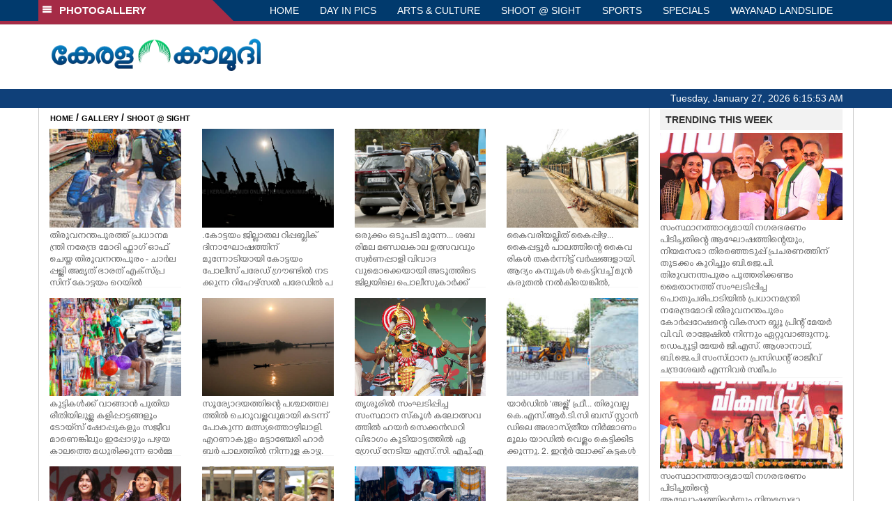

--- FILE ---
content_type: text/html; charset=UTF-8
request_url: https://keralakaumudi.com/photogallery/shoot-at-sight?t=511919515
body_size: 11471
content:
<!DOCTYPE html PUBLIC "-//W3C//DTD XHTML 1.0 Transitional//EN" "http://www.w3.org/TR/xhtml1/DTD/xhtml1-transitional.dtd">
<html xmlns="http://www.w3.org/1999/xhtml">
<head>
    <script>
  (function(i,s,o,g,r,a,m){i['GoogleAnalyticsObject']=r;i[r]=i[r]||function(){
  (i[r].q=i[r].q||[]).push(arguments)},i[r].l=1*new Date();a=s.createElement(o),
  m=s.getElementsByTagName(o)[0];a.async=1;a.src=g;m.parentNode.insertBefore(a,m)
  })(window,document,'script','https://www.google-analytics.com/analytics.js','ga');
  ga('create', 'UA-39249489-10', 'auto');
  ga('send', 'pageview');
</script>
<!-- Common Tracking Code -->
<script async src="https://www.googletagmanager.com/gtag/js?id=UA-39249489-14"></script>
<script>
  window.dataLayer = window.dataLayer || [];
  function gtag(){dataLayer.push(arguments);}
  gtag('js', new Date());
  gtag('config', 'UA-39249489-14');
</script>    <meta http-equiv="Content-Type" content="text/html; charset=utf-8" />
    <meta name="viewport" content="width=device-width, initial-scale=1, maximum-scale=1, user-scalable=no">
    <meta property="og:title" content="Latest News Photos | Kerala | Keralakaumudi.com" />
    <meta property="og:site_name" content="Keralakaumudi.com" />
    <meta property="og:url" content="Keralakaumudi.com" />
    <meta property="og:description" content="View the latest Multimedia News Photo Galleries and Vibrant Pictures from Kerala. Browse Photo Galleries and Pictures by News Photographers at Keralakaumudi, Kerala, India. " />
    <title>SHOOT @ SIGHT | Latest News Photos | Kerala | Keralakaumudi.com</title>
    <style>
    @font-face {
        font-family: 'Kaumudi';
        src: url('/photogallery/assets/css/fonts/Kaumudi.eot'); /* IE9 Compat Modes */
        src: url('/photogallery/assets/css/fonts/Kaumudi.eot?#iefix') format('embedded-opentype'), /* IE6-IE8 */
             url('/photogallery/assets/css/fonts/Kaumudi.woff2') format('woff2'), /* Super Modern Browsers */
             url('/photogallery/assets/css/fonts/Kaumudi.woff') format('woff'), /* Pretty Modern Browsers */
             url('/photogallery/assets/css/fonts/Kaumudi.ttf') format('truetype'), /* Safari, Android, iOS */
             url('/photogallery/assets/css/fonts/Kaumudi.svg#svgFontName') format('svg'); /* Legacy iOS */
    }
</style>
<link rel="shortcut icon" type="image/x-icon" href="/photogallery/assets/imgs/favicon.ico" />
<!-- Boostrap CSS -->
<link rel="stylesheet" href="/photogallery/assets/css/vendor/bootstrap.min.css" />
<!-- Owl Carousel CSS -->
<link rel="stylesheet" href="/photogallery/assets/css/gstyle.css?v=2.0.2" />
<!-- Font Awesome Icon -->
<link rel="stylesheet" href="/photogallery/assets/css/vendor/BeatPicker.min.css" />
<!-- Normalize CSS -->
<link rel="stylesheet" href="/photogallery/assets/css/vendor/demos.css" />
<!-- Carousel  -->
<link rel="stylesheet" href="/photogallery/assets/css/vendor/carousel.css?v=1.1.3" />
<!-- Light box  -->
<link rel="stylesheet" href="/photogallery/assets/css/vendor/ekko-lightbox.css" />
    </head>
<body>
    <!--<script>
    function getRandomInt(min, max) {
        min = Math.ceil(min);
        max = Math.floor(max);
        return Math.floor(Math.random() * (max - min + 1)) + min;
    }
    var url_string = window.location.href;
    var main_url = url_string.split('?');
    var url = new URL(url_string);
    var timeStamp = url.searchParams.get("t");
    if (!timeStamp) {
        //var d = new Date(new Date());
        console.log(main_url[0] + '?t=' + getRandomInt(1111, 9999999999999989));
        window.location = main_url[0] + '?t=' + getRandomInt(1111,9999999999999989);
    }
</script>-->
<div class="slide-menu shadow" data-isvisible="false">
    <div class="nav-side-menu">
        <div class="brand">SECTIONS <span class="close-menu">&#x2716; CLOSE</span></div>
        <div class="menu-list">
            <ul id="menu-content" class="menu-content collapse out">
                <li>
                    <a href="https://keralakaumudi.com/"><img style="width:13px;margin-top:-2px;" src="https://keralakaumudi.com/news/images/home.png"> HOME</a>
                </li>
                <li>
                    <a href="https://keralakaumudi.com/news/latest.php"><img style="width:13px;margin-top:-2px;" src="https://keralakaumudi.com/news/images/latest.png"> LATEST</a>
                </li>
                <li>
                    <a href="https://keralakaumudi.com/news/audio.php"><img style="width:13px;margin-top:-2px;" src="https://keralakaumudi.com/news/images/audio-icon.png"> AUDIO</a>
                </li>
                <li>
                    <a href="https://keralakaumudi.com/news/notified-news.php"><img style="width:13px;margin-top:-2px;" src="https://keralakaumudi.com/news/images/bell.png"> NOTIFIED NEWS</a>
                </li>
                <li>
                    <a href="https://keralakaumudi.com/news/poll-archives.php"><img style="width:13px;margin-top:-2px;" src="https://keralakaumudi.com/news/images/poll.png"> POLL</a>
                </li>
                                                <li data-toggle="collapse" data-target="#sm_kerala" class="collapsed">
                    <a href="https://keralakaumudi.com/news/section.php?cid=9">
                        <img style="width:13px;margin-top:-2px;" src="https://keralakaumudi.com//static/category/9/111249.jpeg">
                        KERALA                    </a>
                    <span class="arrow"></span>                </li>
                
                                <ul class="sub-menu collapse" id="sm_kerala">
                                        <li><a href="https://keralakaumudi.com/news/timeline.php?cid=9">&#10097; Timeline</a></li>
                                                                                <li><a href="https://keralakaumudi.com/news/sub-section.php?cid=9&sid=75">&#10097; GENERAL</a></li>
                                        
                                
                                                        <li><a href="https://keralakaumudi.com/news/sub-section.php?cid=9&sid=76">&#10097; POLITICS</a></li>
                                        
                                
                                                        <li><a href="https://keralakaumudi.com/news/sub-section.php?cid=9&sid=77">&#10097; SPECIAL</a></li>
                                        
                                
                                                        <li><a href="https://keralakaumudi.com/news/sub-section.php?cid=9&sid=79">&#10097; INFORMATION</a></li>
                                        
                                
                                                        <li><a href="https://keralakaumudi.com/news/sub-section.php?cid=9&sid=268">&#10097; KALOLSAVAM</a></li>
                                        
                                
                                                        <li><a href="https://keralakaumudi.com/news/sub-section.php?cid=9&sid=107">&#10097; SOCIAL MEDIA</a></li>
                                        
                                
                                                        <li><a href="https://keralakaumudi.com/news/sub-section.php?cid=9&sid=45">&#10097; SNAKE MASTER</a></li>
                                        
                                
                                                        <li><a href="https://keralakaumudi.com/news/sub-section.php?cid=9&sid=273">&#10097; SREENIVASAN</a></li>
                                        
                                
                                                        <li><a href="https://keralakaumudi.com/news/sub-section.php?cid=9&sid=272">&#10097; LOCAL BODY POLLS</a></li>
                                                            
                </ul>
                
                                                <li data-toggle="collapse" data-target="#sm_local" class="collapsed">
                    <a href="https://keralakaumudi.com/news/section.php?cid=11">
                        <img style="width:13px;margin-top:-2px;" src="https://keralakaumudi.com//static/category/11/111817.jpeg">
                        LOCAL                    </a>
                    <span class="arrow"></span>                </li>
                
                                <ul class="sub-menu collapse" id="sm_local">
                                        <li><a href="https://keralakaumudi.com/news/timeline.php?cid=11">&#10097; Timeline</a></li>
                                                                                <li><a href="https://keralakaumudi.com/news/sub-section.php?cid=11&sid=30">&#10097; THIRUVANANTHAPURAM</a></li>
                                        
                                
                                                        <li><a href="https://keralakaumudi.com/news/sub-section.php?cid=11&sid=31">&#10097; KOLLAM</a></li>
                                        
                                
                                                        <li><a href="https://keralakaumudi.com/news/sub-section.php?cid=11&sid=33">&#10097; PATHANAMTHITTA</a></li>
                                        
                                
                                                        <li><a href="https://keralakaumudi.com/news/sub-section.php?cid=11&sid=32">&#10097; ALAPPUZHA</a></li>
                                        
                                
                                                        <li><a href="https://keralakaumudi.com/news/sub-section.php?cid=11&sid=34">&#10097; KOTTAYAM</a></li>
                                        
                                
                                                        <li><a href="https://keralakaumudi.com/news/sub-section.php?cid=11&sid=35">&#10097; IDUKKI</a></li>
                                        
                                
                                                        <li><a href="https://keralakaumudi.com/news/sub-section.php?cid=11&sid=36">&#10097; ERNAKULAM</a></li>
                                        
                                
                                                        <li><a href="https://keralakaumudi.com/news/sub-section.php?cid=11&sid=37">&#10097; THRISSUR</a></li>
                                        
                                
                                                        <li><a href="https://keralakaumudi.com/news/sub-section.php?cid=11&sid=38">&#10097; PALAKKAD</a></li>
                                        
                                
                                                        <li><a href="https://keralakaumudi.com/news/sub-section.php?cid=11&sid=39">&#10097; MALAPPURAM</a></li>
                                        
                                
                                                        <li><a href="https://keralakaumudi.com/news/sub-section.php?cid=11&sid=40">&#10097; KOZHIKODE</a></li>
                                        
                                
                                                        <li><a href="https://keralakaumudi.com/news/sub-section.php?cid=11&sid=41">&#10097; WAYANAD</a></li>
                                        
                                
                                                        <li><a href="https://keralakaumudi.com/news/sub-section.php?cid=11&sid=42">&#10097; KANNUR</a></li>
                                        
                                
                                                        <li><a href="https://keralakaumudi.com/news/sub-section.php?cid=11&sid=43">&#10097; KASARGOD</a></li>
                                                            
                </ul>
                
                                                <li data-toggle="collapse" data-target="#sm_obituary" class="collapsed">
                    <a href="javascript:void(0);">
                        <img style="width:13px;margin-top:-2px;" src="https://keralakaumudi.com//static/category/10/111656.jpeg">
                        OBITUARY                    </a>
                    <span class="arrow"></span>                </li>
                
                                <ul class="sub-menu collapse" id="sm_obituary">
                                                                                <li><a href="https://keralakaumudi.com/news/sub-section.php?cid=10&sid=16">&#10097; THIRUVANANTHAPURAM</a></li>
                                        
                                
                                                        <li><a href="https://keralakaumudi.com/news/sub-section.php?cid=10&sid=17">&#10097; KOLLAM</a></li>
                                        
                                
                                                        <li><a href="https://keralakaumudi.com/news/sub-section.php?cid=10&sid=18">&#10097; ALAPPUZHA</a></li>
                                        
                                
                                                        <li><a href="https://keralakaumudi.com/news/sub-section.php?cid=10&sid=19">&#10097; PATHANAMTHITTA</a></li>
                                        
                                
                                                        <li><a href="https://keralakaumudi.com/news/sub-section.php?cid=10&sid=20">&#10097; KOTTAYAM</a></li>
                                        
                                
                                                        <li><a href="https://keralakaumudi.com/news/sub-section.php?cid=10&sid=21">&#10097; IDUKKI</a></li>
                                        
                                
                                                        <li><a href="https://keralakaumudi.com/news/sub-section.php?cid=10&sid=22">&#10097; ERNAKULAM</a></li>
                                        
                                
                                                        <li><a href="https://keralakaumudi.com/news/sub-section.php?cid=10&sid=23">&#10097; THRISSUR</a></li>
                                        
                                
                                                        <li><a href="https://keralakaumudi.com/news/sub-section.php?cid=10&sid=24">&#10097; PALAKKAD</a></li>
                                        
                                
                                                        <li><a href="https://keralakaumudi.com/news/sub-section.php?cid=10&sid=25">&#10097; MALAPPURAM</a></li>
                                        
                                
                                                        <li><a href="https://keralakaumudi.com/news/sub-section.php?cid=10&sid=26">&#10097; KOZHIKODE</a></li>
                                        
                                
                                                        <li><a href="https://keralakaumudi.com/news/sub-section.php?cid=10&sid=27">&#10097; WAYANAD</a></li>
                                        
                                
                                                        <li><a href="https://keralakaumudi.com/news/sub-section.php?cid=10&sid=28">&#10097; KANNUR</a></li>
                                        
                                
                                                        <li><a href="https://keralakaumudi.com/news/sub-section.php?cid=10&sid=29">&#10097; KASARGOD</a></li>
                                                            
                </ul>
                
                                                <li data-toggle="collapse" data-target="#sm_news 360" class="collapsed">
                    <a href="https://keralakaumudi.com/news/section.php?cid=40">
                        <img style="width:13px;margin-top:-2px;" src="https://keralakaumudi.com//static/category/40/195403.png">
                        NEWS 360                    </a>
                    <span class="arrow"></span>                </li>
                
                                <ul class="sub-menu collapse" id="sm_news 360">
                                        <li><a href="https://keralakaumudi.com/news/timeline.php?cid=40">&#10097; Timeline</a></li>
                                                                                <li><a href="https://keralakaumudi.com/news/sub-section.php?cid=40&sid=153">&#10097; NATIONAL</a></li>
                                        
                                
                                                        <li><a href="https://keralakaumudi.com/news/sub-section.php?cid=40&sid=154">&#10097; WORLD</a></li>
                                        
                                
                                                        <li><a href="https://keralakaumudi.com/news/sub-section.php?cid=40&sid=155">&#10097; GULF</a></li>
                                        
                                
                                                        <li><a href="https://keralakaumudi.com/news/sub-section.php?cid=40&sid=156">&#10097; EUROPE</a></li>
                                        
                                
                                                        <li><a href="https://keralakaumudi.com/news/sub-section.php?cid=40&sid=157">&#10097; AMERICA</a></li>
                                        
                                
                                                        <li><a href="https://keralakaumudi.com/news/sub-section.php?cid=40&sid=158">&#10097; SPORTS</a></li>
                                        
                                
                                                        <li><a href="https://keralakaumudi.com/news/sub-section.php?cid=40&sid=180">&#10097; BUSINESS</a></li>
                                        
                                
                                                        <li><a href="https://keralakaumudi.com/news/sub-section.php?cid=40&sid=253">&#10097; DEFENCE</a></li>
                                        
                                
                                                        <li><a href="https://keralakaumudi.com/news/sub-section.php?cid=40&sid=254">&#10097; EXPLAINER</a></li>
                                        
                                
                                                        <li><a href="https://keralakaumudi.com/news/sub-section.php?cid=40&sid=267">&#10097; OFFBEAT</a></li>
                                                            
                </ul>
                
                                                <li data-toggle="collapse" data-target="#sm_case diary" class="collapsed">
                    <a href="https://keralakaumudi.com/news/section.php?cid=41">
                        <img style="width:13px;margin-top:-2px;" src="https://keralakaumudi.com//static/category/41/201356.png">
                        CASE DIARY                    </a>
                    <span class="arrow"></span>                </li>
                
                                <ul class="sub-menu collapse" id="sm_case diary">
                                        <li><a href="https://keralakaumudi.com/news/timeline.php?cid=41">&#10097; Timeline</a></li>
                                                                                <li><a href="https://keralakaumudi.com/news/sub-section.php?cid=41&sid=159">&#10097; KERALA</a></li>
                                        
                                
                                                        <li><a href="https://keralakaumudi.com/news/sub-section.php?cid=41&sid=160">&#10097; INDIA</a></li>
                                        
                                
                                                        <li><a href="https://keralakaumudi.com/news/sub-section.php?cid=41&sid=161">&#10097; WORLD</a></li>
                                                            
                </ul>
                
                                                <li data-toggle="collapse" data-target="#sm_cinema" class="collapsed">
                    <a href="https://keralakaumudi.com/news/section.php?cid=4">
                        <img style="width:13px;margin-top:-2px;" src="https://keralakaumudi.com//static/category/4/110255.jpeg">
                        CINEMA                    </a>
                    <span class="arrow"></span>                </li>
                
                                <ul class="sub-menu collapse" id="sm_cinema">
                                        <li><a href="https://keralakaumudi.com/news/timeline.php?cid=4">&#10097; Timeline</a></li>
                                                                                <li><a href="https://keralakaumudi.com/news/sub-section.php?cid=4&sid=1">&#10097; NEWS</a></li>
                                        
                                
                                                        <li><a href="https://keralakaumudi.com/news/sub-section.php?cid=4&sid=2">&#10097; REVIEW</a></li>
                                        
                                
                                                        <li><a href="https://keralakaumudi.com/news/sub-section.php?cid=4&sid=3">&#10097; INTERVIEW</a></li>
                                                            
                </ul>
                
                                                <li data-toggle="collapse" data-target="#sm_opinion" class="collapsed">
                    <a href="https://keralakaumudi.com/news/section.php?cid=6">
                        <img style="width:13px;margin-top:-2px;" src="https://keralakaumudi.com//static/category/6/110541.jpeg">
                        OPINION                    </a>
                    <span class="arrow"></span>                </li>
                
                                <ul class="sub-menu collapse" id="sm_opinion">
                                        <li><a href="https://keralakaumudi.com/news/timeline.php?cid=6">&#10097; Timeline</a></li>
                                                                                <li><a href="https://keralakaumudi.com/news/sub-section.php?cid=6&sid=4">&#10097; EDITORIAL</a></li>
                                        
                                
                                                        <li><a href="https://keralakaumudi.com/news/sub-section.php?cid=6&sid=5">&#10097; COLUMNS</a></li>
                                        
                                
                                                        <li><a href="https://keralakaumudi.com/news/sub-section.php?cid=6&sid=6">&#10097; FEATURE</a></li>
                                        
                                
                                                        <li><a href="https://keralakaumudi.com/news/sub-section.php?cid=6&sid=7">&#10097; INTERVIEW</a></li>
                                        
                                
                                                        <li><a href="https://keralakaumudi.com/news/sub-section.php?cid=6&sid=9">&#10097; VARAVISHESHAM</a></li>
                                                            
                </ul>
                
                                                <li data-toggle="collapse" data-target="#sm_photos" class="collapsed">
                    <a href="https://keralakaumudi.com/photogallery/?t=850364798">
                        <img style="width:13px;margin-top:-2px;" src="https://keralakaumudi.com//static/category/16/133132.png">
                        PHOTOS                    </a>
                    <span class="arrow"></span>                </li>
                
                                <ul class="sub-menu collapse" id="sm_photos">
                                                                                <li><a href="https://keralakaumudi.com/photogallery/day-in-pics">&#10097; DAY IN PICS</a></li>
                                        
                                
                                                        <li><a href="https://keralakaumudi.com/photogallery/arts-and-culture">&#10097; ARTS & CULTURE</a></li>
                                        
                                
                                                        <li><a href="https://keralakaumudi.com/photogallery/shoot-at-sight">&#10097; SHOOT @ SIGHT</a></li>
                                        
                                
                                                        <li><a href="https://keralakaumudi.com/photogallery/sports">&#10097; SPORTS</a></li>
                                        
                                
                                                        <li><a href="https://keralakaumudi.com/photogallery/specials">&#10097; SPECIALS</a></li>
                                        
                                
                                                        <li><a href="https://keralakaumudi.com/photogallery/wayanad-landslide">&#10097; WAYANAD LANDSLIDE</a></li>
                                                            
                </ul>
                
                                                <li data-toggle="collapse" data-target="#sm_lifestyle" class="collapsed">
                    <a href="https://keralakaumudi.com/news/section.php?cid=8">
                        <img style="width:13px;margin-top:-2px;" src="https://keralakaumudi.com//static/category/8/110954.jpeg">
                        LIFESTYLE                    </a>
                    <span class="arrow"></span>                </li>
                
                                <ul class="sub-menu collapse" id="sm_lifestyle">
                                        <li><a href="https://keralakaumudi.com/news/timeline.php?cid=8">&#10097; Timeline</a></li>
                                                                                <li><a href="https://keralakaumudi.com/news/sub-section.php?cid=8&sid=181">&#10097; HEALTH</a></li>
                                        
                                
                                                        <li><a href="https://keralakaumudi.com/news/sub-section.php?cid=8&sid=60">&#10097; KAUTHUKAM</a></li>
                                        
                                
                                                        <li><a href="https://keralakaumudi.com/news/sub-section.php?cid=8&sid=185">&#10097; FINANCE</a></li>
                                        
                                
                                                        <li><a href="https://keralakaumudi.com/news/sub-section.php?cid=8&sid=62">&#10097; FOOD</a></li>
                                        
                                
                                                        <li><a href="https://keralakaumudi.com/news/sub-section.php?cid=8&sid=65">&#10097; TRAVEL</a></li>
                                        
                                
                                                        <li><a href="https://keralakaumudi.com/news/sub-section.php?cid=8&sid=64">&#10097; TECH</a></li>
                                        
                                
                                                        <li><a href="https://keralakaumudi.com/news/sub-section.php?cid=8&sid=61">&#10097; MY HOME & TIPS</a></li>
                                        
                                
                                                        <li><a href="https://keralakaumudi.com/news/sub-section.php?cid=8&sid=66">&#10097; SHE</a></li>
                                        
                                
                                                        <li><a href="https://keralakaumudi.com/news/sub-section.php?cid=8&sid=63">&#10097; BEAUTY</a></li>
                                        
                                
                                                        <li><a href="https://keralakaumudi.com/news/sub-section.php?cid=8&sid=163">&#10097; AUTO</a></li>
                                        
                                
                                                        <li><a href="https://keralakaumudi.com/news/sub-section.php?cid=8&sid=70">&#10097; AGRICULTURE</a></li>
                                        
                                
                                                        <li><a href="https://keralakaumudi.com/news/sub-section.php?cid=8&sid=182">&#10097; KIDS CORNER</a></li>
                                                            
                </ul>
                
                                                <li data-toggle="collapse" data-target="#sm_spiritual" class="collapsed">
                    <a href="https://keralakaumudi.com/news/section.php?cid=42">
                        <img style="width:13px;margin-top:-2px;" src="https://keralakaumudi.com//static/category/42/203520.png">
                        SPIRITUAL                    </a>
                    <span class="arrow"></span>                </li>
                
                                <ul class="sub-menu collapse" id="sm_spiritual">
                                        <li><a href="https://keralakaumudi.com/news/timeline.php?cid=42">&#10097; Timeline</a></li>
                                                                                <li><a href="https://keralakaumudi.com/news/sub-section.php?cid=42&sid=165">&#10097; MAYILPEELI</a></li>
                                        
                                
                                                        <li><a href="https://keralakaumudi.com/news/sub-section.php?cid=42&sid=167">&#10097; GURUMARGAM</a></li>
                                        
                                
                                                        <li><a href="https://keralakaumudi.com/news/sub-section.php?cid=42&sid=171">&#10097; TEMPLE</a></li>
                                        
                                
                                                        <li><a href="https://keralakaumudi.com/news/sub-section.php?cid=42&sid=172">&#10097; RITUALS</a></li>
                                        
                                
                                                        <li><a href="https://keralakaumudi.com/news/sub-section.php?cid=42&sid=209">&#10097; VASTHU</a></li>
                                                            
                </ul>
                
                                                <li data-toggle="collapse" data-target="#sm_info+" class="collapsed">
                    <a href="https://keralakaumudi.com/news/section.php?cid=43">
                        <img style="width:13px;margin-top:-2px;" src="https://keralakaumudi.com//static/category/43/204643.png">
                        INFO+                    </a>
                    <span class="arrow"></span>                </li>
                
                                <ul class="sub-menu collapse" id="sm_info+">
                                        <li><a href="https://keralakaumudi.com/news/timeline.php?cid=43">&#10097; Timeline</a></li>
                                                                                <li><a href="https://keralakaumudi.com/news/sub-section.php?cid=43&sid=176">&#10097; EDUCATION</a></li>
                                        
                                
                                                        <li><a href="https://keralakaumudi.com/news/sub-section.php?cid=43&sid=173">&#10097; CAREER</a></li>
                                        
                                
                                                        <li><a href="https://keralakaumudi.com/news/sub-section.php?cid=43&sid=174">&#10097; GK</a></li>
                                                            
                </ul>
                
                                                <li data-toggle="collapse" data-target="#sm_art" class="collapsed">
                    <a href="https://keralakaumudi.com/news/section.php?cid=45">
                        <img style="width:13px;margin-top:-2px;" src="https://keralakaumudi.com//static/category/45/205723.png">
                        ART                    </a>
                    <span class="arrow"></span>                </li>
                
                                <ul class="sub-menu collapse" id="sm_art">
                                        <li><a href="https://keralakaumudi.com/news/timeline.php?cid=45">&#10097; Timeline</a></li>
                                                                                <li><a href="https://keralakaumudi.com/news/sub-section.php?cid=45&sid=179">&#10097; NEWS</a></li>
                                                            
                </ul>
                
                                                <li data-toggle="collapse" data-target="#sm_astro" class="collapsed">
                    <a href="https://keralakaumudi.com/news/section.php?cid=2">
                        <img style="width:13px;margin-top:-2px;" src="https://keralakaumudi.com//static/category/2/105906.jpeg">
                        ASTRO                    </a>
                    <span class="arrow"></span>                </li>
                
                                <ul class="sub-menu collapse" id="sm_astro">
                                        <li><a href="https://keralakaumudi.com/news/timeline.php?cid=2">&#10097; Timeline</a></li>
                                                                                <li><a href="https://keralakaumudi.com/news/sub-section.php?cid=2&sid=47">&#10097; WEEKLY PREDICTIONS</a></li>
                                        
                                
                                                        <li><a href="https://keralakaumudi.com/news/sub-section.php?cid=2&sid=48">&#10097; YOURS TOMORROW</a></li>
                                        
                                
                                                        <li><a href="https://keralakaumudi.com/news/sub-section.php?cid=2&sid=255">&#10097; VISWASAM</a></li>
                                                            
                </ul>
                
                                                <li data-toggle="collapse" data-target="#sm_cartoons" class="collapsed">
                    <a href="https://keralakaumudi.com/cartoon/?t=846052551">
                        <img style="width:13px;margin-top:-2px;" src="https://keralakaumudi.com//static/category/31/091314.png">
                        CARTOONS                    </a>
                    <span class="arrow"></span>                </li>
                
                                <ul class="sub-menu collapse" id="sm_cartoons">
                                                                                <li><a href="https://keralakaumudi.com/cartoon/political-cartoon">&#10097; POLITICAL CARTOON</a></li>
                                        
                                
                                                        <li><a href="https://keralakaumudi.com/cartoon/pocket-cartoon">&#10097; POCKET CARTOON</a></li>
                                                            
                </ul>
                
                                                <li data-toggle="collapse" data-target="#sm_literature" class="collapsed">
                    <a href="https://keralakaumudi.com/news/section.php?cid=46">
                        <img style="width:13px;margin-top:-2px;" src="https://keralakaumudi.com//static/category/46/102751.png">
                        LITERATURE                    </a>
                    <span class="arrow"></span>                </li>
                
                                <ul class="sub-menu collapse" id="sm_literature">
                                        <li><a href="https://keralakaumudi.com/news/timeline.php?cid=46">&#10097; Timeline</a></li>
                                                                                <li><a href="https://keralakaumudi.com/news/sub-section.php?cid=46&sid=183">&#10097; KAVITHA</a></li>
                                        
                                
                                                        <li><a href="https://keralakaumudi.com/news/sub-section.php?cid=46&sid=187">&#10097; BOOK REVIEW</a></li>
                                        
                                
                                                        <li><a href="https://keralakaumudi.com/news/sub-section.php?cid=46&sid=188">&#10097; NEWS</a></li>
                                        
                                
                                                        <li><a href="https://keralakaumudi.com/news/sub-section.php?cid=46&sid=192">&#10097; INTERVIEW</a></li>
                                        
                                
                                                        <li><a href="https://keralakaumudi.com/news/sub-section.php?cid=46&sid=223">&#10097; KATHA</a></li>
                                                            
                </ul>
                
                                                <li data-toggle="collapse" data-target="#sm_business" class="collapsed">
                    <a href="https://keralakaumudi.com/news/section.php?cid=32">
                        <img style="width:13px;margin-top:-2px;" src="https://keralakaumudi.com//static/category/32/055532.jpeg">
                        BUSINESS                    </a>
                    <span class="arrow"></span>                </li>
                
                                <ul class="sub-menu collapse" id="sm_business">
                                        <li><a href="https://keralakaumudi.com/news/timeline.php?cid=32">&#10097; Timeline</a></li>
                                                                                <li><a href="https://keralakaumudi.com/news/sub-section.php?cid=32&sid=113">&#10097; KERALA</a></li>
                                        
                                
                                                        <li><a href="https://keralakaumudi.com/news/sub-section.php?cid=32&sid=114">&#10097; INDIA</a></li>
                                                            
                </ul>
                
                                                <li data-toggle="collapse" data-target="#sm_zoom" class="collapsed">
                    <a href="https://keralakaumudi.com/news/section.php?cid=54">
                        <img style="width:13px;margin-top:-2px;" src="https://keralakaumudi.com//static/category/54/111522.png">
                        ZOOM                    </a>
                    <span class="arrow"></span>                </li>
                
                                <ul class="sub-menu collapse" id="sm_zoom">
                                        <li><a href="https://keralakaumudi.com/news/timeline.php?cid=54">&#10097; Timeline</a></li>
                                                                                <li><a href="https://keralakaumudi.com/news/sub-section.php?cid=54&sid=220">&#10097; ZOOM</a></li>
                                                            
                </ul>
                
                                <!--<li>
                    <a href="https://www.youtube.com/Kaumudy"><img style="width:13px;margin-top:-2px;" src="https://keralakaumudi.com/news/assets/images/ytube.png"> YouTube</a>
                </li>-->
            </ul>
        </div>
    </div>
</div>
<div class="slide-menu-bg" style="display:none">&nbsp;</div>    <nav class="navbar navbar-default navbar-fixed-top g_menu_div">
    <div class="container">
        <!-- Brand and toggle get grouped for better mobile display -->
        <div class="navbar-header no-bg">
            <button type="button" class="navbar-toggle collapsed" data-toggle="collapse" data-target="#bs-example-navbar-collapse-1" aria-expanded="false">
                <span class="sr-only">Toggle navigation</span>
                <span class="icon-bar"></span>
                <span class="icon-bar"></span>
                <span class="icon-bar"></span>
            </button>
            <a class="navbar-brand heading-block no-bg adj_head toggle-sections" href="#"><img class="menu-icon" src="/photogallery/assets/imgs/section-ico.png" />&nbsp;&nbsp;PHOTOGALLERY</a>
        </div>
                <!-- Collect the nav links, forms, and other content for toggling -->
        <div class="collapse navbar-collapse" id="bs-example-navbar-collapse-1">
            <ul class="nav navbar-nav menu-position">
                <li><a href="/photogallery/">HOME</a></li>
                                <li><a href="/photogallery/day-in-pics">DAY IN PICS</a></li>
                                <li><a href="/photogallery/arts-and-culture">ARTS & CULTURE</a></li>
                                <li><a href="/photogallery/shoot-at-sight">SHOOT @ SIGHT</a></li>
                                <li><a href="/photogallery/sports">SPORTS</a></li>
                                <li><a href="/photogallery/specials">SPECIALS</a></li>
                                <li><a href="/photogallery/wayanad-landslide">WAYANAD LANDSLIDE</a></li>
                            </ul>
        </div><!-- /.navbar-collapse -->
    </div><!-- /.container-fluid -->
    <div style="float:left;width:100%;height:5px; background:#a52b46;"></div>
</nav>

<!--Logo part-->
<!--Header Logo Part-->
<div class="container-fluid g_backcolor header_top">
    <div class="container">
        <div class="row">
            <div class="col-lg-4 col-md-4 col-sm-6 col-xs-12">
                <a href="/photogallery/">
                    <img style="margin-top:4%;" alt="Kaumudi-Logo" src="/photogallery/assets/imgs/logo.png"/>
                </a>
            </div>
            <div class="col-lg-8 col-md-8 col-sm-6 col-xs-12 hidden-xs">
                <script async src="//pagead2.googlesyndication.com/pagead/js/adsbygoogle.js"></script>
        <!-- KK_Mobile_Version -->
        <ins class="adsbygoogle"
             style="display:block"
             data-ad-client="ca-pub-6893276202082753"
             data-ad-slot="2889889289"
             data-ad-format="auto"></ins>
        <script>
            (adsbygoogle = window.adsbygoogle || []).push({});
        </script> 
            </div>
        </div>
    </div>
</div>
<!--Header Logo Part-->
<!--Header Clock Part-->
<div class="container-fluid g_headcolor g_menu_div no-bg">
    <div class="container">
        <div id="clockbox"></div>
    </div>
</div>
<!--Header Clock Part-->    <style> .col-md-3 { margin-bottom: 10px; } </style>
    <!--Section 1-->
    <div class="container-fluid">
        <div class="container g_ovr_hidden">
            <div style="border-left: solid 1px #CCC;border-right: solid 1px #CCC;" class="row">
                <!--Slider Section / Img_Dimesnions:847px*565px / Thumb:72px*72px-->
                <div style="border-right: solid 1px #CCC; padding:0px" class="col-md-9 g_ovr_hidden">
                    <!--Search-->
                    <div style="clear:both;"></div>
                    <div class="g_sitemap">
                        <a target="_blank" href="/">HOME</a>&nbsp;/&nbsp;<a href="/photogallery">GALLERY</a>&nbsp;/&nbsp;<a href="#">SHOOT @ SIGHT</a>
                    </div>                
                    <div class="col-md-3">
    <div class="g_fullwidth">
        <a href="/photogallery/shoot-at-sight/shoot-at-sight-1687825">
            <div style="background:url('/web-news/2026/01/NKTM0308223/image/thumb/plat-form-.2.3672307.jpg'); background-size: cover; background-position: center; padding-bottom: 75%;" class="g_cat_cont"></div>
        </a>
        <div class="small g_kfont g_hgt">തിരുവനന്തപുരത്ത് പ്രധാനമന്ത്രി നരേന്ദ്ര മോദി ഫ്ലാഗ് ഓഫ് ചെയ്ത തിരുവനന്തപുരം - ചാർലപ്പള്ളി അമൃത് ഭാരത് എക്സ്പ്രസിന് കോട്ടയം റെയിൽവെസ്റ്റേഷനിൽ സ്വീകരണം നൽകുമ്പോൾ ട്രാക്കിൽ കൂടി പ്ലാറ്റ് ഫോമിലേക്ക് കയറുന്ന യാത്രക്കാർ</div>
    </div>
    <div class="g_sharethis">
        <div data-url="" data-title="" class="sharethis-inline-share-buttons"></div>
    </div>
</div>
<div class="col-md-3">
    <div class="g_fullwidth">
        <a href="/photogallery/shoot-at-sight/shoot-at-sight-1687824">
            <div style="background:url('/web-news/2026/01/NKTM0308082/image/thumb/sun7.2.3670851.jpg'); background-size: cover; background-position: center; padding-bottom: 75%;" class="g_cat_cont"></div>
        </a>
        <div class="small g_kfont g_hgt">.കോട്ടയം ജില്ലാതല റിപ്പബ്ലിക് ദിനാഘോഷത്തിന് മുന്നോടിയായി കോട്ടയം പോലീസ് പരേഡ് ഗ്രൗണ്ടിൽ നടക്കുന്ന റിഹേഴ്സൽ പരേഡിൽ പങ്കെടുക്കുന്ന പൊലീസ് സേനാംഗങ്ങൾ</div>
    </div>
    <div class="g_sharethis">
        <div data-url="" data-title="" class="sharethis-inline-share-buttons"></div>
    </div>
</div>
<div class="col-md-3">
    <div class="g_fullwidth">
        <a href="/photogallery/shoot-at-sight/shoot-at-sight-1687279">
            <div style="background:url('/web-news/2026/01/NPTA0256947/image/thumb/23-police.1.3673591.jpg'); background-size: cover; background-position: center; padding-bottom: 75%;" class="g_cat_cont"></div>
        </a>
        <div class="small g_kfont g_hgt">ഒരുക്കം ഒടുപടി മുന്നേ... ശബരിമല മണ്ഡലകാല ഉത്സവവും സ്വർണപ്പാളി വിവാദവുമൊക്കെയായി അടുത്തിടെ ജില്ലയിലെ പൊലീസുകാർക്ക് വിശ്രമമില്ല. യൂണിഫോമും തോക്കുമായി റോഡ് മുറിച്ചുകടക്കുന്ന് ജില്ലാ പൊലീസ് മേധാവിയുടെ ഓഫീസിലേക്ക് പോകുന്ന പത്തനംതിട്ട എ.ആർ ക്യാമ്പിലെ പൊലീസുകാർ.</div>
    </div>
    <div class="g_sharethis">
        <div data-url="" data-title="" class="sharethis-inline-share-buttons"></div>
    </div>
</div>
<div class="col-md-3">
    <div class="g_fullwidth">
        <a href="/photogallery/shoot-at-sight/shoot-at-sight-1686663">
            <div style="background:url('/web-news/2026/01/NPTA0256839/image/thumb/18-kaippattur-01.1.3671987.jpg'); background-size: cover; background-position: center; padding-bottom: 75%;" class="g_cat_cont"></div>
        </a>
        <div class="small g_kfont g_hgt">കൈവരിയല്ലിത് കൈപ്പിഴ... കൈപ്പട്ടൂർ പാലത്തിന്റെ കൈവരികൾ തകർന്നിട്ട് വർഷങ്ങളായി. ആദ്യം കമ്പുകൾ കെട്ടിവച്ച് മുൻകരുതൽ നൽകിയെങ്കിൽ, പിന്നീട് ചുവപ്പ് റിബണിലേക്കായി മാറ്റം. ഇപ്പോൾ രണ്ട് ഫ്ളക്സ് ബോർഡുകൾ വച്ച് മറച്ചിരിക്കുന്നു</div>
    </div>
    <div class="g_sharethis">
        <div data-url="" data-title="" class="sharethis-inline-share-buttons"></div>
    </div>
</div>
<div class="col-md-3">
    <div class="g_fullwidth">
        <a href="/photogallery/shoot-at-sight/shoot-at-sight-1685457">
            <div style="background:url('/web-news/2026/01/NKTM0306709/image/thumb/chinthikad-2.2.3650108.jpg'); background-size: cover; background-position: center; padding-bottom: 75%;" class="g_cat_cont"></div>
        </a>
        <div class="small g_kfont g_hgt">കുട്ടികൾക്ക് വാങ്ങാൻ പുതിയ രീതിയിലുള്ള കളിപ്പാട്ടങ്ങളൂം ടോയ്‌സ് ഷോപ്പുകളും സജീവമാണെങ്കിലും ഇപ്പോഴും പഴയകാലത്തെ മധുരിക്കുന്ന ഓർമ്മയുമായി ചിന്തിക്കടകളും ഉണ്ട്.കഴിഞ്ഞ 45 വർഷമായി ഉത്സവങ്ങൾക്കും പെരുന്നാളിനും വിവിധ സ്ഥലങ്ങളിൽ പോയി ചിന്തിക്കട നടുത്തുന്ന ആലപ്പുഴ മുഹമ്മ സ്വദേശി രാമചന്ദ്രൻ.കോട്ടയം നഗരത്തിൽ നിന്നുള്ള കാഴ്ച</div>
    </div>
    <div class="g_sharethis">
        <div data-url="" data-title="" class="sharethis-inline-share-buttons"></div>
    </div>
</div>
<div class="col-md-3">
    <div class="g_fullwidth">
        <a href="/photogallery/shoot-at-sight/fishing-1684870">
            <div style="background:url('/web-news/2026/01/NEKM0433759/image/thumb/sunrise.1.3667365.jpg'); background-size: cover; background-position: center; padding-bottom: 75%;" class="g_cat_cont"></div>
        </a>
        <div class="small g_kfont g_hgt">സൂര്യോദയത്തിന്റെ പശ്ചാത്തലത്തിൽ ചെറുവള്ളവുമായി കടന്ന് പോകുന്ന മത്സ്യത്തൊഴിലാളി. എറണാകുളം മട്ടാഞ്ചേരി ഹാർബർ പാലത്തിൽ നിന്നുള്ള കാഴ്ച.</div>
    </div>
    <div class="g_sharethis">
        <div data-url="" data-title="" class="sharethis-inline-share-buttons"></div>
    </div>
</div>
<div class="col-md-3">
    <div class="g_fullwidth">
        <a href="/photogallery/shoot-at-sight/kutiyattam-1683315">
            <div style="background:url('/web-news/2026/01/NTSR0353767/image/thumb/kalolsavam.1.3663437.jpg'); background-size: cover; background-position: center; padding-bottom: 75%;" class="g_cat_cont"></div>
        </a>
        <div class="small g_kfont g_hgt">തൃശൂരിൽ സംഘടിപ്പിച്ച സംസ്ഥാന സ്കൂൾ കലോത്സവത്തിൽ ഹയർ സെക്കൻഡറി വിഭാഗം കൂടിയാട്ടത്തിൽ ഏ ഗ്രേഡ് നേടിയ എസ്.സി. എച്ച്.എസ്.എസി റാന്നി പത്തനംതിട്ടയുടെ മത്സരാർത്ഥിളുടെ പ്രകടനം</div>
    </div>
    <div class="g_sharethis">
        <div data-url="" data-title="" class="sharethis-inline-share-buttons"></div>
    </div>
</div>
<div class="col-md-3">
    <div class="g_fullwidth">
        <a href="/photogallery/shoot-at-sight/shoot-at-sight-1682589">
            <div style="background:url('/web-news/2026/01/NPTA0256180/image/thumb/13-ksrtc-01.1.3661025.jpg'); background-size: cover; background-position: center; padding-bottom: 75%;" class="g_cat_cont"></div>
        </a>
        <div class="small g_kfont g_hgt">യാർഡിൽ 'അള്ള്' ഫ്രീ... തിരുവല്ല കെ.എസ്.ആർ.ടി.സി ബസ് സ്റ്റാൻഡിലെ അശാസ്ത്രീയ നിർമ്മാണം മൂലം യാഡിൽ വെള്ളം കെട്ടിക്കിടക്കുന്നു. 2. ഇന്റർ ലോക്ക് കട്ടകൾ ഇളക്കി ക്രമപ്പടുത്തുന്നു. 3. നിർമ്മാണം മുടങ്ങിയതോടെ ഇന്റർലോക്കുകൾ ചിതറിക്കിടക്കുന്നു. 4. ബസുകൾ കയറിയിറങ്ങുമ്പോൾ ഇന്റർലോക്ക് പൊട്ടി ടയറുകൾക്കിടയിൽ കുടുങ്ങുന്നു.</div>
    </div>
    <div class="g_sharethis">
        <div data-url="" data-title="" class="sharethis-inline-share-buttons"></div>
    </div>
</div>
<div class="col-md-3">
    <div class="g_fullwidth">
        <a href="/photogallery/shoot-at-sight/delulu-vibe-1681389">
            <div style="background:url('/web-news/2026/01/NTSR0353219/image/thumb/kalolsavam.1.3657527.jpg'); background-size: cover; background-position: center; padding-bottom: 75%;" class="g_cat_cont"></div>
        </a>
        <div class="small g_kfont g_hgt">ഡെലൂലുവൈബ്... സംസ്ഥാന കലോത്സവത്തിൻ്റെ ഉദ്ഘാടന ചടങ്ങിന് എത്തിയ 'സർവ്വം മായ' എന്ന ചിത്രത്തിലെ ഡെലൂലു എന്ന കഥാപാത്രം നടി റിയ ഷിബു ആരാധകരെ അഭിവാദ്യം ചെയ്യുന്നു.</div>
    </div>
    <div class="g_sharethis">
        <div data-url="" data-title="" class="sharethis-inline-share-buttons"></div>
    </div>
</div>
<div class="col-md-3">
    <div class="g_fullwidth">
        <a href="/photogallery/shoot-at-sight/shoot-at-sight-1681379">
            <div style="background:url('/web-news/2026/01/NPTA0255915/image/thumb/13-police.1.3656222.jpg'); background-size: cover; background-position: center; padding-bottom: 75%;" class="g_cat_cont"></div>
        </a>
        <div class="small g_kfont g_hgt">താഴില്ലങ്കിൽ വിലങ്ങിട്ട് പൂട്ടും---- രാഹുൽ മാങ്കൂട്ടത്തിൽ എം എൽ എയെ തിരുവല്ല ജുഡീഷ്യൽ ഫസ്റ്റ് ക്ളാസ് മജിസ്ട്രേറ്റ് കോടതിയിൽ നിന്ന് കസ്റ്റഡിൽ വാങ്ങി പൊലീസ് പത്തനംതിട്ട എ ആർ ക്യാമ്പിൽ പ്രവേശിപ്പിച്ച ശേഷം വിലങ്ങുപയോഗിച്ച് ഗേറ്റ് പൂട്ടുന്നു.</div>
    </div>
    <div class="g_sharethis">
        <div data-url="" data-title="" class="sharethis-inline-share-buttons"></div>
    </div>
</div>
<div class="col-md-3">
    <div class="g_fullwidth">
        <a href="/photogallery/shoot-at-sight/fort-kochi-beach-1680823">
            <div style="background:url('/web-news/2026/01/NEKM0432661/image/thumb/pic.1.3656162.jpg'); background-size: cover; background-position: center; padding-bottom: 75%;" class="g_cat_cont"></div>
        </a>
        <div class="small g_kfont g_hgt">കേരള സ്റ്റൈൽ... കേരള സന്ദർശനത്തിന് കൊച്ചിയിലെത്തിയ വിദേശ വനിതാ നടപ്പാതയിൽ വിൽപ്പനക്കായി വച്ചിരിക്കുന്ന വസ്ത്രങ്ങൾ തിരയുന്ന കാഴ്ച്ച. ഫോർട്ട് കൊച്ചി ബീച്ചിൽ നിന്നുള്ള ദൃശ്യം.</div>
    </div>
    <div class="g_sharethis">
        <div data-url="" data-title="" class="sharethis-inline-share-buttons"></div>
    </div>
</div>
<div class="col-md-3">
    <div class="g_fullwidth">
        <a href="/photogallery/shoot-at-sight/bharathapuzha-1678587">
            <div style="background:url('/web-news/2026/01/NPKD0095761/image/thumb/bharathappuzha.1.3650321.jpg'); background-size: cover; background-position: center; padding-bottom: 75%;" class="g_cat_cont"></div>
        </a>
        <div class="small g_kfont g_hgt">ഭാരതപുഴയുടെ ഒരു നേർകാഴ്ച... വേനൽക്കാലം ആരംഭിക്കുന്നതിന് മുന്നോടിയായി ഭാരതപ്പുഴയുടെ നീരൊഴുക്ക് ക്രമാദീതമായി കുറഞ്ഞു തുടങ്ങി. പുഴയിലെ ആറ്റു വഞ്ചികൾ കരിഞ്ഞു തുടങ്ങി. ഭാരതപുഴയുടെ ഇരു കരയിലെയും ആളുകൾ ആശ്രയിക്കുന്നത് പുഴയിലെ വെള്ളമാണ്. വേനൽ ആരഭംത്തിൽ ഭാരതപ്പുഴയുടെ നീരൊഴുക്ക് കുറഞ്ഞ നിലയിൽ. പാലക്കാട് മായന്നൂർ പാലത്തിൽ നിന്നുള്ള ഭാരത പുഴയുടെ കാഴ്ച.</div>
    </div>
    <div class="g_sharethis">
        <div data-url="" data-title="" class="sharethis-inline-share-buttons"></div>
    </div>
</div>
<div class="col-md-3">
    <div class="g_fullwidth">
        <a href="/photogallery/shoot-at-sight/shoot-at-sight-1678468">
            <div style="background:url('/web-news/2026/01/NKTM0306347/image/thumb/goat-.1.3644285.jpg'); background-size: cover; background-position: center; padding-bottom: 75%;" class="g_cat_cont"></div>
        </a>
        <div class="small g_kfont g_hgt">ആടും'മാങ്കുലയിൽ... കർഷകൻ ആട്ടിൻ കൂട്ടത്തെ മേയിച്ചുകൊണ്ടുവരവേ വഴിയോരത്തേക്ക് പൂത്ത് ചാഞ്ഞുനിൽക്കുന്ന മാവിലെ മാങ്കുല തിന്നുന്ന ആടുകൾ. പാലക്കാട് കൊല്ലംകോട് ചിങ്ങഞ്ചിറയിൽ നിന്നുള്ള കാഴ്ച.</div>
    </div>
    <div class="g_sharethis">
        <div data-url="" data-title="" class="sharethis-inline-share-buttons"></div>
    </div>
</div>
<div class="col-md-3">
    <div class="g_fullwidth">
        <a href="/photogallery/shoot-at-sight/sunset-1677892">
            <div style="background:url('/web-news/2026/01/NEKM0431859/image/thumb/sunset.1.3648410.jpg'); background-size: cover; background-position: center; padding-bottom: 75%;" class="g_cat_cont"></div>
        </a>
        <div class="small g_kfont g_hgt">അന്തിച്ചോപ്പ്... നിരവധി സന്ദ‌ർശകരെത്തുന്ന എറണാകുളം മറൈൻഡ്രൈവിലെ മഴവിൽ പാലത്തിലെ ജനത്തിരക്ക്, ക്രിസ്മസ്, ന്യൂഇയർ കഴിഞ്ഞിട്ടും സന്ദർശകരുടെ ഒഴുക്കാണിവിടേക്ക്. പാലത്തിൽ നിന്നുള്ള അസ്തമയ കാഴ്ച.</div>
    </div>
    <div class="g_sharethis">
        <div data-url="" data-title="" class="sharethis-inline-share-buttons"></div>
    </div>
</div>
<div class="col-md-3">
    <div class="g_fullwidth">
        <a href="/photogallery/shoot-at-sight/shoot-at-sight-1677880">
            <div style="background:url('/web-news/2026/01/NPTA0255279/image/thumb/06-off-bet.1.3645910.jpg'); background-size: cover; background-position: center; padding-bottom: 75%;" class="g_cat_cont"></div>
        </a>
        <div class="small g_kfont g_hgt">ചോരയുടെ മണമല്ല, പ്രകൃതി ഭംഗിയുടെ സുഗന്ധമാണ് ഇൗ പൂക്കൾക്ക്. പത്തനംതിട്ട അറവുശാലയ്ക്ക് മുന്നിലെ മാലിന്യ കൂമ്പാരത്തിന് മുന്നിലെ ചെടികൾ പൂവിട്ടപ്പോൾ</div>
    </div>
    <div class="g_sharethis">
        <div data-url="" data-title="" class="sharethis-inline-share-buttons"></div>
    </div>
</div>
<div class="col-md-3">
    <div class="g_fullwidth">
        <a href="/photogallery/shoot-at-sight/book-festival-1677396">
            <div style="background:url('/web-news/2026/01/NMAN0646329/image/thumb/charcha.1.3647189.jpg'); background-size: cover; background-position: center; padding-bottom: 75%;" class="g_cat_cont"></div>
        </a>
        <div class="small g_kfont g_hgt">നിയമസഭാ പുസ്തകോത്സവത്തിന്റെ ഉദ്ഘാടനത്തിന് ആർ. ശങ്കരനാരായണൻ തമ്പി മെമ്പേഴ്സ് ലോഞ്ചിലെത്തിയ മുഖ്യമന്ത്രി പിണറായി വിജയൻ പ്രതിപക്ഷനേതാവ് വി.ഡി സതീശനുമായി സംഭാഷണത്തിൽ. സ്‌പീക്കർ എ.എൻ ഷംസീർ സമീപം.</div>
    </div>
    <div class="g_sharethis">
        <div data-url="" data-title="" class="sharethis-inline-share-buttons"></div>
    </div>
</div>
<div class="col-md-3">
    <div class="g_fullwidth">
        <a href="/photogallery/shoot-at-sight/elephant-1676771">
            <div style="background:url('/web-news/2026/01/NTSR0352106/image/thumb/school.1.3645681.jpg'); background-size: cover; background-position: center; padding-bottom: 75%;" class="g_cat_cont"></div>
        </a>
        <div class="small g_kfont g_hgt">ആനചന്തം... തൃശൂരിൽ സംഘടിപ്പിക്കുന്ന സംസ്ഥാന സ്കൂൾ കലോത്സവത്തിൽ നിർമ്മാണം പുരോഗമിക്കുന്ന തേക്കിൻക്കാട് മൈതാനിയിലെ പ്രധാന വേദികളിലൊന്നിലൂടെ നടന്നുനീങ്ങുന്ന കൊമ്പൻ.</div>
    </div>
    <div class="g_sharethis">
        <div data-url="" data-title="" class="sharethis-inline-share-buttons"></div>
    </div>
</div>
<div class="col-md-3">
    <div class="g_fullwidth">
        <a href="/photogallery/shoot-at-sight/shoot-at-sight-1676063">
            <div style="background:url('/web-news/2026/01/NKOZ0311369/image/thumb/bb.1.3636798.jpg'); background-size: cover; background-position: center; padding-bottom: 75%;" class="g_cat_cont"></div>
        </a>
        <div class="small g_kfont g_hgt">പുതുപുലരിക്കായി ..,,കോഴിക്കോട് ഭട്ട് റോഡ് ബീച്ചിൽ നിന്നുള്ള അസ്തമയ കാഴ്ച.</div>
    </div>
    <div class="g_sharethis">
        <div data-url="" data-title="" class="sharethis-inline-share-buttons"></div>
    </div>
</div>
<div class="col-md-3">
    <div class="g_fullwidth">
        <a href="/photogallery/shoot-at-sight/happy-new-year-2026-1674367">
            <div style="background:url('/web-news/2026/01/NEKM0430988/image/thumb/mazhavil-bridge.1.3639394.jpg'); background-size: cover; background-position: center; padding-bottom: 75%;" class="g_cat_cont"></div>
        </a>
        <div class="small g_kfont g_hgt">എറണാകുളം മറൈൻഡ്രൈവ് മഴവിൽ പാലത്തിൽ സ്ഥാപിച്ചിരിക്കുന്ന 2026 എന്നെഴുതിയ ലൈറ്റ് ബോർഡിന് മുന്നിൽ നിന്ന് ഫോട്ടോ എടുക്കുന്ന കുട്ടി.</div>
    </div>
    <div class="g_sharethis">
        <div data-url="" data-title="" class="sharethis-inline-share-buttons"></div>
    </div>
</div>
<div class="col-md-3">
    <div class="g_fullwidth">
        <a href="/photogallery/shoot-at-sight/ayyappan-1673758">
            <div style="background:url('/web-news/2026/01/NTVM0840794/image/thumb/1.1.3637901.jpg'); background-size: cover; background-position: center; padding-bottom: 75%;" class="g_cat_cont"></div>
        </a>
        <div class="small g_kfont g_hgt">ശബരിമല സന്നിധാനത്ത്‌ പതിനെട്ടാം പടികയറി ദർശനത്തിന് നടന്നുനീങ്ങുന്ന അയ്യപ്പഭക്തർ അസ്‌തമയ സൂര്യന്റെ പശ്ചാത്തലത്തിൽ.</div>
    </div>
    <div class="g_sharethis">
        <div data-url="" data-title="" class="sharethis-inline-share-buttons"></div>
    </div>
</div>

                    <div style="padding:0;" id="load-news-wrap" class="col-lg-12 col-md-12 col-sm-12 col-xs-12 no-padding"></div>
                    <!--LoadMore-->
                    <div style="margin: 15px 0 15px 0;" id="load-more-btn-wrap" class="col-lg-12 col-md-12 col-sm-12 col-xs-12 no-padding text-center">
                        <img id="loader" width="25" height="25" src="/photogallery/assets/imgs/loading.gif" style="display:none;" />
                        <button style="width: auto;font-size: 11px;font-weight: normal;padding: 5px 10px 5px 10px;" id="load-more-btn" data-cid="16" data-scid="127" class="load-more-btn">LOAD MORE</button>
                    </div>
                </div>                                
                <!--Slider Section-->
                <!--Latest Images Section-->
                <div class="col-md-3">
                    <div class="text-left g_gray_title"><strong>&nbsp;&nbsp;TRENDING THIS WEEK</strong></div>
                    <div class="g_fullwidth">
    <!--<div class="g_cat_cont">
        <a href="/photogallery/day-in-pics/day-in-pix-1687226">
            <img width="100%" class="lazy" src="/web-news/2026/01/NMAN0650378/image/thumb/blue.1.3673519.jpg" />
        </a>
    </div>-->
    <a href="/photogallery/day-in-pics/day-in-pix-1687226">
        <div class="g_cat_cont" style="background:url('/web-news/2026/01/NMAN0650378/image/thumb/blue.1.3673519.jpg')">
            <!--<img width="100%" class="lazy" src="/web-news/2026/01/NMAN0650378/image/thumb/blue.1.3673519.jpg" />-->
        </div>
    </a>
    <div class="small g_kfont">
        സംസ്ഥാനത്താദ്യമായി നഗരഭരണം പിടിച്ചതിന്റെ ആഘോഷത്തിന്റെയും, നിയമസഭാ തിരഞ്ഞെടുപ്പ് പ്രചരണത്തിന് തുടക്കം കുറിച്ചും ബി.ജെ.പി. തിരുവനന്തപുരം പുത്തരിക്കണ്ടം മൈതാനത്ത് സംഘടിപ്പിച്ച പൊതുപരിപാടിയിൽ പ്രധാനമന്ത്രി നരേന്ദ്രമോദി തിരുവനന്തപുരം കോർപ്പറേഷന്റെ വികസന ബ്ലൂ പ്രിന്റ് മേയർ വി.വി. രാജേഷിൽ നിന്നും ഏറ്റുവാങ്ങുന്നു. ഡെപ്യൂട്ടി മേയർ ജി.എസ്. ആശാനാഥ്‌, ബി.ജെ.പി സംസ്‌ഥാന പ്രസിഡന്റ് രാജീവ് ചന്ദ്രശേഖർ എന്നിവർ സമീപം    </div>
</div>
<div class="g_fullwidth">
    <!--<div class="g_cat_cont">
        <a href="/photogallery/day-in-pics/day-in-pix-1687240">
            <img width="100%" class="lazy" src="/web-news/2026/01/NMAN0650391/image/thumb/modhi.1.3673534.jpg" />
        </a>
    </div>-->
    <a href="/photogallery/day-in-pics/day-in-pix-1687240">
        <div class="g_cat_cont" style="background:url('/web-news/2026/01/NMAN0650391/image/thumb/modhi.1.3673534.jpg')">
            <!--<img width="100%" class="lazy" src="/web-news/2026/01/NMAN0650391/image/thumb/modhi.1.3673534.jpg" />-->
        </div>
    </a>
    <div class="small g_kfont">
        സംസ്ഥാനത്താദ്യമായി നഗരഭരണം പിടിച്ചതിന്റെ ആഘോഷത്തിന്റെയും,നിയമസഭാ തിരഞ്ഞെടുപ്പ് പ്രചരണത്തിന് തുടക്കം കുറിച്ചും ബി.ജെ.പി. തിരുവനന്തപുരം പുത്തരിക്കണ്ടം മൈതാനത്ത് സംഘടിപ്പിച്ച പൊതുപരിപാടിയിൽ പങ്കെടുക്കാനെത്തിയ പ്രധാനമന്ത്രി നരേന്ദ്ര മോദി മേയർ വി.വി രാജേഷ്,ഡെപ്യൂട്ടി മേയർ ജി.എസ് . ആശാനാഥ്‌ എന്നിവരോടൊത്ത് പ്രവർത്തകരെ അഭിവാദ്യം ചെയ്യുന്നു.ബി.ജെ.പി മുൻ സംസ്‌ഥാന പ്രസിഡന്റ് കെ.സുരേന്ദ്രൻ,പി.കെ.കൃഷ്ണദാസ്,സദാനന്ദൻ മാസ്റ്റർ എം.പി,ബി.ജെ.പി സിറ്റി ജില്ലാ പ്രസിഡന്റ് കരമന ജയൻ,ബി.ജെ.പി സംസ്‌ഥാന പ്രസിഡന്റ് രാജീവ് ചന്ദ്രശേഖർ,മുൻ കേന്ദ്രമന്ത്രി വി.മുരളീധരൻ,കുമ്മനം രാജശേഖരൻ തുടങ്ങിയവർ സമീപം    </div>
</div>
<div class="g_fullwidth">
    <!--<div class="g_cat_cont">
        <a href="/photogallery/day-in-pics/day-in-pix-1687239">
            <img width="100%" class="lazy" src="/web-news/2026/01/NMAN0650390/image/thumb/modhi.1.3673532.jpg" />
        </a>
    </div>-->
    <a href="/photogallery/day-in-pics/day-in-pix-1687239">
        <div class="g_cat_cont" style="background:url('/web-news/2026/01/NMAN0650390/image/thumb/modhi.1.3673532.jpg')">
            <!--<img width="100%" class="lazy" src="/web-news/2026/01/NMAN0650390/image/thumb/modhi.1.3673532.jpg" />-->
        </div>
    </a>
    <div class="small g_kfont">
        സംസ്ഥാനത്താദ്യമായി നഗരഭരണം പിടിച്ചതിന്റെ ആഘോഷത്തിന്റെയും,നിയമസഭാ തിരഞ്ഞെടുപ്പ് പ്രചരണത്തിന് തുടക്കം കുറിച്ചും ബി.ജെ.പി. തിരുവനന്തപുരം പുത്തരിക്കണ്ടം മൈതാനത്ത് സംഘടിപ്പിച്ച പൊതുപരിപാടിയിൽ പങ്കെടുക്കാനെത്തിയ പ്രധാനമന്ത്രി നരേന്ദ്ര മോദി മേയർ വി.വി രാജേഷ്,ഡെപ്യൂട്ടി മേയർ ജി.എസ് . ആശാനാഥ്‌ എന്നിവരോടൊത്ത് പ്രവർത്തകരെ അഭിവാദ്യം ചെയ്യുന്നു.ബി.ജെ.പി മുൻ സംസ്‌ഥാന പ്രസിഡന്റ് കെ.സുരേന്ദ്രൻ,പി.കെ.കൃഷ്ണദാസ്,സദാനന്ദൻ മാസ്റ്റർ എം.പി,ബി.ജെ.പി സിറ്റി ജില്ലാ പ്രസിഡന്റ് കരമന ജയൻ,ബി.ജെ.പി സംസ്‌ഥാന പ്രസിഡന്റ് രാജീവ് ചന്ദ്രശേഖർ,മുൻ കേന്ദ്രമന്ത്രി വി.മുരളീധരൻ,കുമ്മനം രാജശേഖരൻ തുടങ്ങിയവർ സമീപം    </div>
</div>
<div class="g_fullwidth">
    <!--<div class="g_cat_cont">
        <a href="/photogallery/day-in-pics/day-in-pix-1687235">
            <img width="100%" class="lazy" src="/web-news/2026/01/NMAN0650387/image/thumb/pm.1.3673529.jpg" />
        </a>
    </div>-->
    <a href="/photogallery/day-in-pics/day-in-pix-1687235">
        <div class="g_cat_cont" style="background:url('/web-news/2026/01/NMAN0650387/image/thumb/pm.1.3673529.jpg')">
            <!--<img width="100%" class="lazy" src="/web-news/2026/01/NMAN0650387/image/thumb/pm.1.3673529.jpg" />-->
        </div>
    </a>
    <div class="small g_kfont">
        സംസ്ഥാനത്താദ്യമായി നഗരഭരണം പിടിച്ചതിന്റെ ആഘോഷത്തിന്റെയും,നിയമസഭാ തിരഞ്ഞെടുപ്പ് പ്രചരണത്തിന് തുടക്കം കുറിച്ചും ബി.ജെ.പി. തിരുവനന്തപുരം പുത്തരിക്കണ്ടം മൈതാനത്ത് സംഘടിപ്പിച്ച പൊതുപരിപാടിയിൽ പങ്കെടുക്കാനെത്തിയ പ്രധാനമന്ത്രി നരേന്ദ്ര മോദി സദസിനെ അഭിവാദ്യം ചെയ്യുന്നു.ബി.ജെ.പി സിറ്റി ജില്ലാ പ്രസിഡന്റ് കരമന ജയൻ,സി.കെ പദ്മനാഭൻ,അപരാജിത സാരംഗി,കെ.സുരേന്ദ്രൻ,പി.കെ കൃഷ്ണദാസ്,സദാനന്ദൻ മാസ്റ്റർ എം.പി,സാബു ജേക്കബ്,തുഷാർ വെള്ളാപ്പള്ളി,ബി.ജെ.പി സംസ്‌ഥാന പ്രസിഡന്റ് രാജീവ് ചന്ദ്രശേഖർ,കേന്ദ്രമന്ത്രി ജോർജ് കുര്യൻ,വി.മുരളീധരൻ,കുമ്മനം രാജശേഖരൻ,ശോഭാ സുരേന്ദ്രൻ,പ്രകാശ് ജാവദേക്കർ,എ.പി അബ്ദ്ദുള്ളകുട്ടി,അൽഫോൺസ് കണ്ണന്താനം,മേയർ വി .വി രാജേഷ് എന്നിവർ സമീപം    </div>
</div>
<div class="g_fullwidth">
    <!--<div class="g_cat_cont">
        <a href="/photogallery/day-in-pics/day-in-pix-1687234">
            <img width="100%" class="lazy" src="/web-news/2026/01/NMAN0650386/image/thumb/modhi.1.3673527.jpg" />
        </a>
    </div>-->
    <a href="/photogallery/day-in-pics/day-in-pix-1687234">
        <div class="g_cat_cont" style="background:url('/web-news/2026/01/NMAN0650386/image/thumb/modhi.1.3673527.jpg')">
            <!--<img width="100%" class="lazy" src="/web-news/2026/01/NMAN0650386/image/thumb/modhi.1.3673527.jpg" />-->
        </div>
    </a>
    <div class="small g_kfont">
        സംസ്ഥാനത്താദ്യമായി നഗരഭരണം പിടിച്ചതിന്റെ ആഘോഷത്തിന്റെയും,നിയമസഭാ തിരഞ്ഞെടുപ്പ് പ്രചരണത്തിന് തുടക്കം കുറിച്ചും ബി.ജെ.പി. തിരുവനന്തപുരം പുത്തരിക്കണ്ടം മൈതാനത്ത് സംഘടിപ്പിച്ച പൊതുപരിപാടിയിൽ പങ്കെടുക്കാനെത്തിയ പ്രധാനമന്ത്രി നരേന്ദ്ര മോദി സദസിനെ അഭിവാദ്യം ചെയ്യുന്നു.ബി.ജെ.പി സിറ്റി ജില്ലാ പ്രസിഡന്റ് കരമന ജയൻ,സി.കെ പദ്മനാഭൻ,അപരാജിത സാരംഗി,കെ.സുരേന്ദ്രൻ,പി.കെ കൃഷ്ണദാസ്,സദാനന്ദൻ മാസ്റ്റർ എം.പി,സാബു ജേക്കബ്,തുഷാർ വെള്ളാപ്പള്ളി,ബി.ജെ.പി സംസ്‌ഥാന പ്രസിഡന്റ് രാജീവ് ചന്ദ്രശേഖർ,കേന്ദ്രമന്ത്രി ജോർജ് കുര്യൻ,വി.മുരളീധരൻ,കുമ്മനം രാജശേഖരൻ,ശോഭാ സുരേന്ദ്രൻ,പ്രകാശ് ജാവദേക്കർ,എ.പി അബ്ദ്ദുള്ളകുട്ടി,അൽഫോൺസ് കണ്ണന്താനം,മേയർ വി .വി രാജേഷ് എന്നിവർ സമീപം    </div>
</div>
<div class="g_fullwidth">
    <!--<div class="g_cat_cont">
        <a href="/photogallery/day-in-pics/day-in-pix-1687233">
            <img width="100%" class="lazy" src="/web-news/2026/01/NMAN0650385/image/thumb/asha.1.3673526.jpg" />
        </a>
    </div>-->
    <a href="/photogallery/day-in-pics/day-in-pix-1687233">
        <div class="g_cat_cont" style="background:url('/web-news/2026/01/NMAN0650385/image/thumb/asha.1.3673526.jpg')">
            <!--<img width="100%" class="lazy" src="/web-news/2026/01/NMAN0650385/image/thumb/asha.1.3673526.jpg" />-->
        </div>
    </a>
    <div class="small g_kfont">
        തിരുവനന്തപുരം പുത്തരിക്കണ്ടം മൈതാനത്ത് സംഘടിപ്പിച്ച പൊതുപരിപാടിയിൽ പങ്കെടുക്കാനെത്തിയ പ്രധാനമന്ത്രി നരേന്ദ്ര മോദിയുടെ കാൽ തൊട്ട് തൊഴുത ഡെപ്യൂട്ടി മേയർ ജി.എസ്.ആശാനാഥിന്റെ കാൽ തിരിച്ച് തൊട്ടുതൊഴുന്ന പ്രധാനമന്ത്രി നരേന്ദ്രമോദി.എൻ.ടി.എ കൺവീനർ തുഷാർ വെള്ളാപ്പള്ളി, മേയർ വി.വി.രാജേഷ്, ബി.ജെ.പി സംസ്‌ഥാന പ്രസിഡന്റ് രാജീവ് ചന്ദ്രശേഖർ, സിറ്റി ജില്ലാ പ്രസിഡന്റ് കരമന ജയൻ എന്നിവർ സമീപം    </div>
</div>
<div class="g_fullwidth">
    <!--<div class="g_cat_cont">
        <a href="/photogallery/specials/pm--deputy-mayor-1687231">
            <img width="100%" class="lazy" src="/web-news/2026/01/NMAN0650384/image/thumb/asha.1.3673524.jpg" />
        </a>
    </div>-->
    <a href="/photogallery/specials/pm--deputy-mayor-1687231">
        <div class="g_cat_cont" style="background:url('/web-news/2026/01/NMAN0650384/image/thumb/asha.1.3673524.jpg')">
            <!--<img width="100%" class="lazy" src="/web-news/2026/01/NMAN0650384/image/thumb/asha.1.3673524.jpg" />-->
        </div>
    </a>
    <div class="small g_kfont">
        തിരുവനന്തപുരം പുത്തരിക്കണ്ടം മൈതാനത്ത് സംഘടിപ്പിച്ച പൊതുപരിപാടിയിൽ പങ്കെടുക്കാനെത്തിയ പ്രധാനമന്ത്രി നരേന്ദ്ര മോദിയുടെ കാൽ തൊട്ട് തൊഴുത ഡെപ്യൂട്ടി മേയർ ജി.എസ്.ആശാനാഥിന്റെ കാൽ തിരിച്ച് തൊട്ടുതൊഴുന്ന പ്രധാനമന്ത്രി നരേന്ദ്രമോദി.    </div>
</div>
<div class="g_fullwidth">
    <!--<div class="g_cat_cont">
        <a href="/photogallery/day-in-pics/day-in-pix-1687230">
            <img width="100%" class="lazy" src="/web-news/2026/01/NMAN0650383/image/thumb/upaharam.1.3673523.jpg" />
        </a>
    </div>-->
    <a href="/photogallery/day-in-pics/day-in-pix-1687230">
        <div class="g_cat_cont" style="background:url('/web-news/2026/01/NMAN0650383/image/thumb/upaharam.1.3673523.jpg')">
            <!--<img width="100%" class="lazy" src="/web-news/2026/01/NMAN0650383/image/thumb/upaharam.1.3673523.jpg" />-->
        </div>
    </a>
    <div class="small g_kfont">
        സംസ്ഥാനത്താദ്യമായി നഗരഭരണം പിടിച്ചതിന്റെ ആഘോഷത്തിന്റെയും, നിയമസഭാ തിരഞ്ഞെടുപ്പ് പ്രചരണത്തിന് തുടക്കംകുറിച്ചും ബി.ജെ.പി തിരുവനന്തപുരം പുത്തരിക്കണ്ടം മൈതാനത്ത് സംഘടിപ്പിച്ച പൊതുപരിപാടിയിൽ പങ്കെടുക്കാനെത്തിയ പ്രധാനമന്ത്രി നരേന്ദ്ര മോദിക്ക് നഗരസഭയുടെ ഉപഹാരം നൽകുന്ന മേയർ വി.വി. രാജേഷും ഡെപ്യൂട്ടി മേയർ ജി.എസ്. ആശാനാഥും. സദാനന്ദൻ മാസ്റ്റർ എം.പി,സാബു ജേക്കബ്,എൻ.ടി.എ കൺവീനർ തുഷാർ വെള്ളാപ്പള്ളി,ബി.ജെ.പി സിറ്റി ജില്ലാ പ്രസിഡന്റ് കരമന ജയൻ, ബി.ജെ.പി സംസ്‌ഥാന പ്രസിഡന്റ് രാജീവ് ചന്ദ്രശേഖർ,കേന്ദ്രമന്ത്രി ജോർജ് കുര്യൻ,മുൻ കേന്ദ്രമന്ത്രി വി.മുരളീധരൻ എന്നിവർ സമീപം    </div>
</div>
<div class="g_fullwidth">
    <!--<div class="g_cat_cont">
        <a href="/photogallery/day-in-pics/day-in-pix-1687229">
            <img width="100%" class="lazy" src="/web-news/2026/01/NMAN0650380/image/thumb/pm.1.3673522.jpg" />
        </a>
    </div>-->
    <a href="/photogallery/day-in-pics/day-in-pix-1687229">
        <div class="g_cat_cont" style="background:url('/web-news/2026/01/NMAN0650380/image/thumb/pm.1.3673522.jpg')">
            <!--<img width="100%" class="lazy" src="/web-news/2026/01/NMAN0650380/image/thumb/pm.1.3673522.jpg" />-->
        </div>
    </a>
    <div class="small g_kfont">
        സംസ്ഥാനത്താദ്യമായി നഗരഭരണം പിടിച്ചതിന്റെ ആഘോഷത്തിന്റെയും,നിയമസഭാ തിരഞ്ഞെടുപ്പ് പ്രചരണത്തിന് തുടക്കം കുറിച്ചും ബി.ജെ.പി. തിരുവനന്തപുരം പുത്തരിക്കണ്ടം മൈതാനത്ത് സംഘടിപ്പിച്ച പൊതുപരിപാടിയിൽ പ്രസംഗിച്ച ശേഷം ഇരിപ്പിടത്തിലേക്ക് മടങ്ങുന്ന പ്രധാനമന്ത്രി നരേന്ദ്ര മോദി.    </div>
</div>
<div class="g_fullwidth">
    <!--<div class="g_cat_cont">
        <a href="/photogallery/day-in-pics/postal-department-1686672">
            <img width="100%" class="lazy" src="/web-news/2026/01/NEKM0434223/image/thumb/postal.1.3672000.jpg" />
        </a>
    </div>-->
    <a href="/photogallery/day-in-pics/postal-department-1686672">
        <div class="g_cat_cont" style="background:url('/web-news/2026/01/NEKM0434223/image/thumb/postal.1.3672000.jpg')">
            <!--<img width="100%" class="lazy" src="/web-news/2026/01/NEKM0434223/image/thumb/postal.1.3672000.jpg" />-->
        </div>
    </a>
    <div class="small g_kfont">
        കേരള പോസ്റ്റൽ സർക്കിൾ എറണാകുളം ടൗൺ ഹാളിൽ സംഘടിപ്പിച്ച 15-ാമത് സംസ്ഥാനതല ഫിലാറ്റലിക് പ്രദർശനമായ ‘കെരാപെക്സ് 2026’ സ്റ്റാമ്പുകൾ വീക്ഷിക്കുന്ന കലൂർ പോസ്റ്റ് ഓഫീസിലെ പോസ്റ്റ് വുമൺ    </div>
</div>
                </div>
                <!--Latest Images Section-->
            </div>
        </div>
    </div>
<script> var offset_rec = 20; </script>

<!--Section 1 End-->
<div style="border-top:#a52b46 solid 5px;" class="container-fluid g_footborder g_menu_div no-bg"></div>
<div style="background:#eeeeee" class="container-fluid">
    <div class="container">
        <div class="row">
            <div class="col-md-12">
                <h5><strong style="color:#666"> &copy; Copyright Keralakaumudi Online</strong></h5>
                <div class="g_footersize">
                    Chief Editor - Deepu Ravi<br />
                    Kaumudi Buildings, Pettah P O. TVM. 695024<br />
                    Online queries: Deepu +919847238959, deepu[at]kaumudi.com<br /><br />
                </div>
            </div>
        </div>
    </div>
</div><!-- jQuery Library (Important) -->
<script src="/photogallery/assets/js/vendor/jquery-1.11.3.min.js"></script>
<!-- Bootstrap JS -->
<script src="/photogallery/assets/js/vendor/bootstrap.min.js"></script>
<!-- Owl Carousel JS -->
<script src="/photogallery/assets/js/vendor/clock.js"></script>
<!-- Main Custom JS -->
<script src="/photogallery/assets/js/vendor/BeatPicker.min.js"></script>
<!-- For Timezone -->
<script src="/photogallery/assets/js/vendor/jquery.lazyload.js"></script>
<!-- for common scrpts-->
<!--<script src="/photogallery/assets/js/vendor/scroll-to-top.js"></script>-->
<!-- for flexisel scrpts-->
<script src="/photogallery/assets/js/vendor/jquery.flexisel.js"></script>
<script src="/photogallery/assets/js/custom.js"></script>
<script> var baseUrlNT = '/photogallery/'; </script></body>
</html>
<script>$(document).ready(function(){ $("img.lazy").lazyload(); });</script>

--- FILE ---
content_type: text/html; charset=utf-8
request_url: https://www.google.com/recaptcha/api2/aframe
body_size: 268
content:
<!DOCTYPE HTML><html><head><meta http-equiv="content-type" content="text/html; charset=UTF-8"></head><body><script nonce="2w93w5arDHGIMfmzN21XPQ">/** Anti-fraud and anti-abuse applications only. See google.com/recaptcha */ try{var clients={'sodar':'https://pagead2.googlesyndication.com/pagead/sodar?'};window.addEventListener("message",function(a){try{if(a.source===window.parent){var b=JSON.parse(a.data);var c=clients[b['id']];if(c){var d=document.createElement('img');d.src=c+b['params']+'&rc='+(localStorage.getItem("rc::a")?sessionStorage.getItem("rc::b"):"");window.document.body.appendChild(d);sessionStorage.setItem("rc::e",parseInt(sessionStorage.getItem("rc::e")||0)+1);localStorage.setItem("rc::h",'1769494551595');}}}catch(b){}});window.parent.postMessage("_grecaptcha_ready", "*");}catch(b){}</script></body></html>